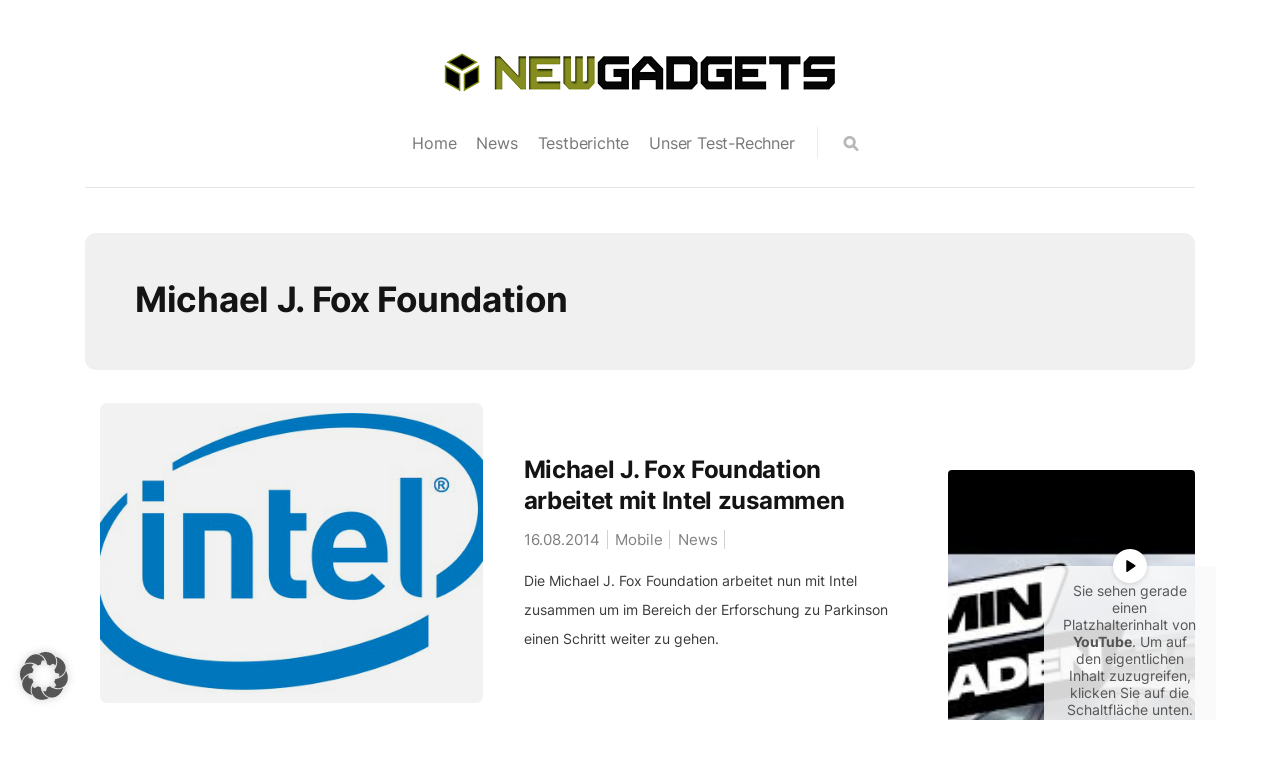

--- FILE ---
content_type: text/html; charset=UTF-8
request_url: https://www.newgadgets.de/tag/michael-j-fox-foundation/
body_size: 10021
content:
<!DOCTYPE html>

<html lang="de">

<head>

    <meta charset="UTF-8">
    <meta http-equiv="X-UA-Compatible" content="IE=edge">
    <meta name="viewport" content="width=device-width, initial-scale=1">
    <meta name="description" content="Best in tech">

    <link rel="profile" href="http://gmpg.org/xfn/11">
    <link rel="pingback" href=""/>

	<meta name='robots' content='index, follow, max-image-preview:large, max-snippet:-1, max-video-preview:-1' />
	<style>img:is([sizes="auto" i], [sizes^="auto," i]) { contain-intrinsic-size: 3000px 1500px }</style>
	
	<!-- This site is optimized with the Yoast SEO plugin v26.3 - https://yoast.com/wordpress/plugins/seo/ -->
	<title>Michael J. Fox Foundation Archives - NewGadgets.de</title>
	<link rel="canonical" href="https://www.newgadgets.de/tag/michael-j-fox-foundation/" />
	<meta property="og:locale" content="de_DE" />
	<meta property="og:type" content="article" />
	<meta property="og:title" content="Michael J. Fox Foundation Archives - NewGadgets.de" />
	<meta property="og:url" content="https://www.newgadgets.de/tag/michael-j-fox-foundation/" />
	<meta property="og:site_name" content="NewGadgets.de" />
	<meta name="twitter:card" content="summary_large_image" />
	<script type="application/ld+json" class="yoast-schema-graph">{"@context":"https://schema.org","@graph":[{"@type":"CollectionPage","@id":"https://www.newgadgets.de/tag/michael-j-fox-foundation/","url":"https://www.newgadgets.de/tag/michael-j-fox-foundation/","name":"Michael J. Fox Foundation Archives - NewGadgets.de","isPartOf":{"@id":"https://www.newgadgets.de/#website"},"primaryImageOfPage":{"@id":"https://www.newgadgets.de/tag/michael-j-fox-foundation/#primaryimage"},"image":{"@id":"https://www.newgadgets.de/tag/michael-j-fox-foundation/#primaryimage"},"thumbnailUrl":"https://www.newgadgets.de/uploads/2013/01/Intel.png","breadcrumb":{"@id":"https://www.newgadgets.de/tag/michael-j-fox-foundation/#breadcrumb"},"inLanguage":"de"},{"@type":"ImageObject","inLanguage":"de","@id":"https://www.newgadgets.de/tag/michael-j-fox-foundation/#primaryimage","url":"https://www.newgadgets.de/uploads/2013/01/Intel.png","contentUrl":"https://www.newgadgets.de/uploads/2013/01/Intel.png","width":"640","height":"360"},{"@type":"BreadcrumbList","@id":"https://www.newgadgets.de/tag/michael-j-fox-foundation/#breadcrumb","itemListElement":[{"@type":"ListItem","position":1,"name":"Home","item":"https://www.newgadgets.de/"},{"@type":"ListItem","position":2,"name":"Michael J. Fox Foundation"}]},{"@type":"WebSite","@id":"https://www.newgadgets.de/#website","url":"https://www.newgadgets.de/","name":"NewGadgets.de","description":"Best in tech","publisher":{"@id":"https://www.newgadgets.de/#organization"},"potentialAction":[{"@type":"SearchAction","target":{"@type":"EntryPoint","urlTemplate":"https://www.newgadgets.de/?s={search_term_string}"},"query-input":{"@type":"PropertyValueSpecification","valueRequired":true,"valueName":"search_term_string"}}],"inLanguage":"de"},{"@type":"Organization","@id":"https://www.newgadgets.de/#organization","name":"NewGadgets.de","url":"https://www.newgadgets.de/","logo":{"@type":"ImageObject","inLanguage":"de","@id":"https://www.newgadgets.de/#/schema/logo/image/","url":"https://www.newgadgets.de/uploads/2022/10/Newgadgets_Logo_final22.png","contentUrl":"https://www.newgadgets.de/uploads/2022/10/Newgadgets_Logo_final22.png","width":400,"height":47,"caption":"NewGadgets.de"},"image":{"@id":"https://www.newgadgets.de/#/schema/logo/image/"}}]}</script>
	<!-- / Yoast SEO plugin. -->


<link rel="alternate" type="application/rss+xml" title="NewGadgets.de &raquo; Feed" href="https://www.newgadgets.de/feed/" />
<link rel="alternate" type="application/rss+xml" title="NewGadgets.de &raquo; Kommentar-Feed" href="https://www.newgadgets.de/comments/feed/" />
<link rel="alternate" type="application/rss+xml" title="NewGadgets.de &raquo; Michael J. Fox Foundation Schlagwort-Feed" href="https://www.newgadgets.de/tag/michael-j-fox-foundation/feed/" />
<style id='classic-theme-styles-inline-css'>
/*! This file is auto-generated */
.wp-block-button__link{color:#fff;background-color:#32373c;border-radius:9999px;box-shadow:none;text-decoration:none;padding:calc(.667em + 2px) calc(1.333em + 2px);font-size:1.125em}.wp-block-file__button{background:#32373c;color:#fff;text-decoration:none}
</style>
<style id='global-styles-inline-css'>
:root{--wp--preset--aspect-ratio--square: 1;--wp--preset--aspect-ratio--4-3: 4/3;--wp--preset--aspect-ratio--3-4: 3/4;--wp--preset--aspect-ratio--3-2: 3/2;--wp--preset--aspect-ratio--2-3: 2/3;--wp--preset--aspect-ratio--16-9: 16/9;--wp--preset--aspect-ratio--9-16: 9/16;--wp--preset--color--black: #000000;--wp--preset--color--cyan-bluish-gray: #abb8c3;--wp--preset--color--white: #ffffff;--wp--preset--color--pale-pink: #f78da7;--wp--preset--color--vivid-red: #cf2e2e;--wp--preset--color--luminous-vivid-orange: #ff6900;--wp--preset--color--luminous-vivid-amber: #fcb900;--wp--preset--color--light-green-cyan: #7bdcb5;--wp--preset--color--vivid-green-cyan: #00d084;--wp--preset--color--pale-cyan-blue: #8ed1fc;--wp--preset--color--vivid-cyan-blue: #0693e3;--wp--preset--color--vivid-purple: #9b51e0;--wp--preset--gradient--vivid-cyan-blue-to-vivid-purple: linear-gradient(135deg,rgba(6,147,227,1) 0%,rgb(155,81,224) 100%);--wp--preset--gradient--light-green-cyan-to-vivid-green-cyan: linear-gradient(135deg,rgb(122,220,180) 0%,rgb(0,208,130) 100%);--wp--preset--gradient--luminous-vivid-amber-to-luminous-vivid-orange: linear-gradient(135deg,rgba(252,185,0,1) 0%,rgba(255,105,0,1) 100%);--wp--preset--gradient--luminous-vivid-orange-to-vivid-red: linear-gradient(135deg,rgba(255,105,0,1) 0%,rgb(207,46,46) 100%);--wp--preset--gradient--very-light-gray-to-cyan-bluish-gray: linear-gradient(135deg,rgb(238,238,238) 0%,rgb(169,184,195) 100%);--wp--preset--gradient--cool-to-warm-spectrum: linear-gradient(135deg,rgb(74,234,220) 0%,rgb(151,120,209) 20%,rgb(207,42,186) 40%,rgb(238,44,130) 60%,rgb(251,105,98) 80%,rgb(254,248,76) 100%);--wp--preset--gradient--blush-light-purple: linear-gradient(135deg,rgb(255,206,236) 0%,rgb(152,150,240) 100%);--wp--preset--gradient--blush-bordeaux: linear-gradient(135deg,rgb(254,205,165) 0%,rgb(254,45,45) 50%,rgb(107,0,62) 100%);--wp--preset--gradient--luminous-dusk: linear-gradient(135deg,rgb(255,203,112) 0%,rgb(199,81,192) 50%,rgb(65,88,208) 100%);--wp--preset--gradient--pale-ocean: linear-gradient(135deg,rgb(255,245,203) 0%,rgb(182,227,212) 50%,rgb(51,167,181) 100%);--wp--preset--gradient--electric-grass: linear-gradient(135deg,rgb(202,248,128) 0%,rgb(113,206,126) 100%);--wp--preset--gradient--midnight: linear-gradient(135deg,rgb(2,3,129) 0%,rgb(40,116,252) 100%);--wp--preset--font-size--small: 13px;--wp--preset--font-size--medium: 20px;--wp--preset--font-size--large: 36px;--wp--preset--font-size--x-large: 42px;--wp--preset--spacing--20: 0.44rem;--wp--preset--spacing--30: 0.67rem;--wp--preset--spacing--40: 1rem;--wp--preset--spacing--50: 1.5rem;--wp--preset--spacing--60: 2.25rem;--wp--preset--spacing--70: 3.38rem;--wp--preset--spacing--80: 5.06rem;--wp--preset--shadow--natural: 6px 6px 9px rgba(0, 0, 0, 0.2);--wp--preset--shadow--deep: 12px 12px 50px rgba(0, 0, 0, 0.4);--wp--preset--shadow--sharp: 6px 6px 0px rgba(0, 0, 0, 0.2);--wp--preset--shadow--outlined: 6px 6px 0px -3px rgba(255, 255, 255, 1), 6px 6px rgba(0, 0, 0, 1);--wp--preset--shadow--crisp: 6px 6px 0px rgba(0, 0, 0, 1);}:where(.is-layout-flex){gap: 0.5em;}:where(.is-layout-grid){gap: 0.5em;}body .is-layout-flex{display: flex;}.is-layout-flex{flex-wrap: wrap;align-items: center;}.is-layout-flex > :is(*, div){margin: 0;}body .is-layout-grid{display: grid;}.is-layout-grid > :is(*, div){margin: 0;}:where(.wp-block-columns.is-layout-flex){gap: 2em;}:where(.wp-block-columns.is-layout-grid){gap: 2em;}:where(.wp-block-post-template.is-layout-flex){gap: 1.25em;}:where(.wp-block-post-template.is-layout-grid){gap: 1.25em;}.has-black-color{color: var(--wp--preset--color--black) !important;}.has-cyan-bluish-gray-color{color: var(--wp--preset--color--cyan-bluish-gray) !important;}.has-white-color{color: var(--wp--preset--color--white) !important;}.has-pale-pink-color{color: var(--wp--preset--color--pale-pink) !important;}.has-vivid-red-color{color: var(--wp--preset--color--vivid-red) !important;}.has-luminous-vivid-orange-color{color: var(--wp--preset--color--luminous-vivid-orange) !important;}.has-luminous-vivid-amber-color{color: var(--wp--preset--color--luminous-vivid-amber) !important;}.has-light-green-cyan-color{color: var(--wp--preset--color--light-green-cyan) !important;}.has-vivid-green-cyan-color{color: var(--wp--preset--color--vivid-green-cyan) !important;}.has-pale-cyan-blue-color{color: var(--wp--preset--color--pale-cyan-blue) !important;}.has-vivid-cyan-blue-color{color: var(--wp--preset--color--vivid-cyan-blue) !important;}.has-vivid-purple-color{color: var(--wp--preset--color--vivid-purple) !important;}.has-black-background-color{background-color: var(--wp--preset--color--black) !important;}.has-cyan-bluish-gray-background-color{background-color: var(--wp--preset--color--cyan-bluish-gray) !important;}.has-white-background-color{background-color: var(--wp--preset--color--white) !important;}.has-pale-pink-background-color{background-color: var(--wp--preset--color--pale-pink) !important;}.has-vivid-red-background-color{background-color: var(--wp--preset--color--vivid-red) !important;}.has-luminous-vivid-orange-background-color{background-color: var(--wp--preset--color--luminous-vivid-orange) !important;}.has-luminous-vivid-amber-background-color{background-color: var(--wp--preset--color--luminous-vivid-amber) !important;}.has-light-green-cyan-background-color{background-color: var(--wp--preset--color--light-green-cyan) !important;}.has-vivid-green-cyan-background-color{background-color: var(--wp--preset--color--vivid-green-cyan) !important;}.has-pale-cyan-blue-background-color{background-color: var(--wp--preset--color--pale-cyan-blue) !important;}.has-vivid-cyan-blue-background-color{background-color: var(--wp--preset--color--vivid-cyan-blue) !important;}.has-vivid-purple-background-color{background-color: var(--wp--preset--color--vivid-purple) !important;}.has-black-border-color{border-color: var(--wp--preset--color--black) !important;}.has-cyan-bluish-gray-border-color{border-color: var(--wp--preset--color--cyan-bluish-gray) !important;}.has-white-border-color{border-color: var(--wp--preset--color--white) !important;}.has-pale-pink-border-color{border-color: var(--wp--preset--color--pale-pink) !important;}.has-vivid-red-border-color{border-color: var(--wp--preset--color--vivid-red) !important;}.has-luminous-vivid-orange-border-color{border-color: var(--wp--preset--color--luminous-vivid-orange) !important;}.has-luminous-vivid-amber-border-color{border-color: var(--wp--preset--color--luminous-vivid-amber) !important;}.has-light-green-cyan-border-color{border-color: var(--wp--preset--color--light-green-cyan) !important;}.has-vivid-green-cyan-border-color{border-color: var(--wp--preset--color--vivid-green-cyan) !important;}.has-pale-cyan-blue-border-color{border-color: var(--wp--preset--color--pale-cyan-blue) !important;}.has-vivid-cyan-blue-border-color{border-color: var(--wp--preset--color--vivid-cyan-blue) !important;}.has-vivid-purple-border-color{border-color: var(--wp--preset--color--vivid-purple) !important;}.has-vivid-cyan-blue-to-vivid-purple-gradient-background{background: var(--wp--preset--gradient--vivid-cyan-blue-to-vivid-purple) !important;}.has-light-green-cyan-to-vivid-green-cyan-gradient-background{background: var(--wp--preset--gradient--light-green-cyan-to-vivid-green-cyan) !important;}.has-luminous-vivid-amber-to-luminous-vivid-orange-gradient-background{background: var(--wp--preset--gradient--luminous-vivid-amber-to-luminous-vivid-orange) !important;}.has-luminous-vivid-orange-to-vivid-red-gradient-background{background: var(--wp--preset--gradient--luminous-vivid-orange-to-vivid-red) !important;}.has-very-light-gray-to-cyan-bluish-gray-gradient-background{background: var(--wp--preset--gradient--very-light-gray-to-cyan-bluish-gray) !important;}.has-cool-to-warm-spectrum-gradient-background{background: var(--wp--preset--gradient--cool-to-warm-spectrum) !important;}.has-blush-light-purple-gradient-background{background: var(--wp--preset--gradient--blush-light-purple) !important;}.has-blush-bordeaux-gradient-background{background: var(--wp--preset--gradient--blush-bordeaux) !important;}.has-luminous-dusk-gradient-background{background: var(--wp--preset--gradient--luminous-dusk) !important;}.has-pale-ocean-gradient-background{background: var(--wp--preset--gradient--pale-ocean) !important;}.has-electric-grass-gradient-background{background: var(--wp--preset--gradient--electric-grass) !important;}.has-midnight-gradient-background{background: var(--wp--preset--gradient--midnight) !important;}.has-small-font-size{font-size: var(--wp--preset--font-size--small) !important;}.has-medium-font-size{font-size: var(--wp--preset--font-size--medium) !important;}.has-large-font-size{font-size: var(--wp--preset--font-size--large) !important;}.has-x-large-font-size{font-size: var(--wp--preset--font-size--x-large) !important;}
:where(.wp-block-post-template.is-layout-flex){gap: 1.25em;}:where(.wp-block-post-template.is-layout-grid){gap: 1.25em;}
:where(.wp-block-columns.is-layout-flex){gap: 2em;}:where(.wp-block-columns.is-layout-grid){gap: 2em;}
:root :where(.wp-block-pullquote){font-size: 1.5em;line-height: 1.6;}
</style>
<link rel="stylesheet" href="https://www.newgadgets.de/wp-content/plugins/responsive-lightbox/assets/magnific/magnific-popup.min.css">
<link rel="stylesheet" href="https://www.newgadgets.de/wp-content/themes/neori/css/bootstrap.min.css">
<link rel="stylesheet" href="https://www.newgadgets.de/wp-content/themes/neori/css/modified-bootstrap.css">
<link rel="stylesheet" href="https://www.newgadgets.de/wp-content/themes/neori/css/fonts-local.css">
<link rel="stylesheet" href="https://www.newgadgets.de/wp-content/themes/neori/css/font-awesome.min.css">
<link rel="stylesheet" href="https://www.newgadgets.de/wp-content/themes/neori/css/simple-line-icons.css">
<link rel="stylesheet" href="https://www.newgadgets.de/wp-content/themes/neori/style.css">
<link rel="stylesheet" href="https://www.newgadgets.de/uploads/borlabs/cookie-cache/1/borlabs-cookie-1-de.css">
<script src="https://www.newgadgets.de/wp/wp-includes/js/jquery/jquery.min.js" id="jquery-core-js"></script>
<script src="https://www.newgadgets.de/wp/wp-includes/js/jquery/jquery-migrate.min.js" id="jquery-migrate-js"></script>
<script src="https://www.newgadgets.de/wp-content/plugins/responsive-lightbox/assets/magnific/jquery.magnific-popup.min.js" id="responsive-lightbox-magnific-js"></script>
<script src="https://www.newgadgets.de/wp/wp-includes/js/underscore.min.js" id="underscore-js"></script>
<script src="https://www.newgadgets.de/wp-content/plugins/responsive-lightbox/assets/infinitescroll/infinite-scroll.pkgd.min.js" id="responsive-lightbox-infinite-scroll-js"></script>
<script id="responsive-lightbox-js-before">
/* <![CDATA[ */
var rlArgs = {"script":"magnific","selector":"lightbox","customEvents":"","activeGalleries":true,"disableOn":0,"midClick":true,"preloader":true,"closeOnContentClick":true,"closeOnBgClick":true,"closeBtnInside":true,"showCloseBtn":true,"enableEscapeKey":true,"alignTop":false,"fixedContentPos":"auto","fixedBgPos":"auto","autoFocusLast":true,"woocommerce_gallery":false,"ajaxurl":"https:\/\/www.newgadgets.de\/wp\/wp-admin\/admin-ajax.php","nonce":"45effdedde","preview":false,"postId":70213,"scriptExtension":false};
/* ]]> */
</script>
<script src="https://www.newgadgets.de/wp-content/plugins/responsive-lightbox/js/front.js" id="responsive-lightbox-js"></script>
<script data-no-optimize="1" data-no-minify="1" data-cfasync="false" src="https://www.newgadgets.de/uploads/borlabs/cookie-cache/1/borlabs-cookie-config-de.json.js" id="borlabs-cookie-config-js"></script>
<script>
  var g_tqtools_structureddata_lang		=	'de';
  var g_tqtools_structureddata_url_restv1 =	'https://www.newgadgets.de/wp-json/tq-tools/structureddata/v1';
</script>
<script>
  var g_tqtools_easyrest_lang		=	'de';
  var g_tqtools_easyrest_url_restv1 =	'https://www.newgadgets.de/wp-json/tq-tools/easyrest/v1';
</script>

</head>


<body class="archive tag tag-michael-j-fox-foundation tag-11926 wp-theme-neori">

<div id="page" class="site">


	    <!-- Header Type Selection START -->

	
		<!-- Normal Header START -->

<div class="container">

  <header class="centered">

<!-- Logo -->
  
    
        <h1>NewGadgets.de</h1>

        <a href="https://www.newgadgets.de">

          <img src="https://www.newgadgets.de/uploads/2022/10/Newgadgets_Logo_final22.png" class="logo" style="width: px; height: px;">

        </a> 

    




    <div class="combined d-flex justify-content-center">

<!-- Navigation -->    

        <nav class="main-navigation">

          <ul id="menu-primary-menu" class="menu"><li class="menu-item menu-home"><a href="https://www.newgadgets.de">Home</a></li>
<li class="menu-item menu-news"><a href="https://www.newgadgets.de/category/news/">News</a></li>
<li class="menu-item menu-testberichte"><a href="https://www.newgadgets.de/category/testbericht/">Testberichte</a></li>
<li class="menu-item menu-unser-test-rechner"><a href="https://www.newgadgets.de/testsystem/">Unser Test-Rechner</a></li>
</ul>
        </nav><!-- /.main-navigation -->      

<!-- Social Icons -->

        <div class="social-icons">

          
          
          
          
          
          
          
          <form id="navbarsearchform" class="navbarsearchform" role="search" action="https://www.newgadgets.de/" method="get">

            <input type="search" name="s" value=" ">

          </form>

        </div><!-- /.social-icons -->

    </div><!-- /.combined -->   







        <i class="fa fa-bars burger-button"></i>

<!-- Offcanvas Navigation -->

        <div class="offcanvas-navigation">
                    
          <i class="fa fa-chevron-up offcanvas-close"></i>
                    
          <div class="social-icons seq">

            
            
            
            
            
            
            
            <form id="navbarsearchform-offcanvas" class="navbarsearchform" role="search" action="https://www.newgadgets.de/" method="get">

              <input type="search" name="s" value=" ">

            </form>

          </div><!-- /.social-icons -->

          <ul id="menu-primary-menu-1" class="menu"><li class="menu-item menu-home"><a href="https://www.newgadgets.de">Home</a></li>
<li class="menu-item menu-news"><a href="https://www.newgadgets.de/category/news/">News</a></li>
<li class="menu-item menu-testberichte"><a href="https://www.newgadgets.de/category/testbericht/">Testberichte</a></li>
<li class="menu-item menu-unser-test-rechner"><a href="https://www.newgadgets.de/testsystem/">Unser Test-Rechner</a></li>
</ul>
        </div> <!-- /.offcanvas-navigation -->

<!-- Description -->

        </header>

</div><!-- /.container -->

<!-- Normal Header END -->
	
    <!-- Header Type Selection END -->
<div class="container">

  <main class="belowheader">

    <div class="archive-description">

      <h1>Michael J. Fox Foundation</h1>

      
    </div><!-- /.archive-description -->

    <div class="row">

      <div class="content col-lg-9 mx-auto align-items-center">

        
          
            
    <article
            id="post-70213" class="blog-post row align-items-center  post-70213 post type-post status-publish format-standard has-post-thumbnail hentry category-mobile category-news tag-intel tag-michael-j-fox-foundation tag-parkinson tag-smartwatch tag-wearable">

        <div class="blog-post-thumbnail-zone col-12 col-lg-6">

            <a href="https://www.newgadgets.de/70213/michael-j-fox-foundation-intel/"><img width="640" height="360" src="https://www.newgadgets.de/uploads/2013/01/Intel.png" class="blog-post-thumbnail wp-post-image" alt="" decoding="async" fetchpriority="high" srcset="https://www.newgadgets.de/uploads/2013/01/Intel.png 640w, https://www.newgadgets.de/uploads/2013/01/Intel-300x168.png 300w" sizes="(max-width: 640px) 100vw, 640px" /></a>

        </div><!-- /.blog-post-thumbnail-zone -->

        <div class="blog-post-text-zone col-12 col-lg-6">

			
            <h2><a href="https://www.newgadgets.de/70213/michael-j-fox-foundation-intel/">Michael J. Fox Foundation arbeitet mit Intel zusammen</a></h2>

            <div class="meta">

                <span class="date">16.08.2014</span>

                <span class="category"><a href="https://www.newgadgets.de/category/mobile/" title="Mobile">Mobile</a> <a href="https://www.newgadgets.de/category/news/" title="News">News</a> </span>

<!--                <span class="comments">--><!--</span>-->
<!---->
<!--                <span class="min-read">--><!--</span>-->

            </div><!-- /.meta -->

			
                <p>
					Die Michael J. Fox Foundation arbeitet nun mit Intel zusammen um im Bereich der Erforschung zu Parkinson einen Schritt weiter zu gehen.

                </p>

			
        </div><!-- /.blog-post-text-zone -->

    </article>


          
            
              
    <div class="neori-pagination">

        <div class="next-posts-link">

			
        </div><!-- /.next-posts-link -->

        <div class="previous-posts-link">

			
        </div><!-- /.previous-posts-link -->

    </div><!-- /.neori-pagination -->

	
                

        
      </div><!-- /.content -->

      <aside class="sidebar col-12 col-sm-6 col-md-6 col-lg-3 mx-auto align-items-center widget-area" id="secondary">

        
<section id="block-5" class="widget widget_block widget_text">
<p></p>
</section><section id="block-7" class="widget widget_block">
<figure class="wp-block-embed is-type-video is-provider-youtube wp-block-embed-youtube wp-embed-aspect-16-9 wp-has-aspect-ratio"><div class="wp-block-embed__wrapper">
 <div class="brlbs-cmpnt-container brlbs-cmpnt-content-blocker brlbs-cmpnt-with-individual-styles" data-borlabs-cookie-content-blocker-id="youtube-content-blocker" data-borlabs-cookie-content="[base64]/[base64]"><div class="brlbs-cmpnt-cb-preset-c brlbs-cmpnt-cb-youtube"> <div class="brlbs-cmpnt-cb-thumbnail" style="background-image: url('https://www.newgadgets.de/uploads/borlabs/storage-path/1/yt_WRIbMkbirnw_hqdefault.jpg')"></div> <div class="brlbs-cmpnt-cb-main"> <div class="brlbs-cmpnt-cb-play-button"></div> <div class="brlbs-cmpnt-cb-content"> <p class="brlbs-cmpnt-cb-description">Sie sehen gerade einen Platzhalterinhalt von <strong>YouTube</strong>. Um auf den eigentlichen Inhalt zuzugreifen, klicken Sie auf die Schaltfläche unten. Bitte beachten Sie, dass dabei Daten an Drittanbieter weitergegeben werden.</p> <a class="brlbs-cmpnt-cb-provider-toggle" href="#" data-borlabs-cookie-show-provider-information role="button">Mehr Informationen</a> </div> <div class="brlbs-cmpnt-cb-buttons"> <a class="brlbs-cmpnt-cb-btn" href="#" data-borlabs-cookie-unblock role="button">Inhalt entsperren</a> <a class="brlbs-cmpnt-cb-btn" href="#" data-borlabs-cookie-accept-service role="button" style="display: inherit">Erforderlichen Service akzeptieren und Inhalte entsperren</a> </div> </div> </div></div>
</div></figure>
</section><section id="text-10" class="widget widget_text">			<div class="textwidget">Werbung
<a href="https://www.notebooksbilliger.de/angebote?nbb=pn.&nbbct=1002_18#Q51C18" target="_blank" title="Banner ADWs 300x250"><img src="https://www.newgadgets.de/uploads/2022/10/nbbbanner.png" height="250" width="300" border="0" alt="Banner ADWs 300x250" /></a></div>
		</section><section id="text-5" class="widget widget_text"><h2 class="widget-title">Aktuelle Testberichte</h2>			<div class="textwidget"><p><a href="https://www.newgadgets.de/92881/test-msi-gs76-stealth-flaches-gaming-notebook-mit-core-i9-rtx-3080/ "><strong>MSI GS76 Stealth Gaming-Notebook</strong></a></p>
<p><a href="https://www.newgadgets.de/92878/test-yeedi-mop-station-saugroboter-mit-wischfunktion-und-reinigungsstation/"><strong>Yeedi Mop Station Saugroboter</strong></a></p>
<p><a href="https://www.newgadgets.de/92585/test-dreame-t30-kabelloser-staubsauger-mit-besonderheiten/"><strong>Dreame T30 Staubsauger</strong></a></p>
<p><a href="https://www.newgadgets.de/92641/test-sennheiser-cx-true-wireless-kabellose-in-ear-kopfhoerer/"><strong>Sennheiser CX True Wireless</strong></a></p>
<p><a href="https://www.newgadgets.de/92310/test-rowenta-x-plorer-serie-75-total-care-connect-rr7687-saugroboter/"><strong>Rowenta X-Plorer S75 Saugroboter</strong></a></p>
<p><a href="https://www.newgadgets.de/92308/test-asus-rog-zephyrus-15-duo-se-gx551-rtx3080-ryzen-9-2-displays/"><strong>ASUS ROG Zephyrus 15 Duo SE</strong></a></p>
<p><a href="https://www.newgadgets.de/92471/test-dji-air-2s-die-professionelle-kompaktdrohne/"><strong>DJI Air 2S Drohne</strong></a></p>
<p><a href="https://www.newgadgets.de/91196/test-huawei-matebook-x-pro-2020/"><strong>Huawei Matebook X Pro Notebook</strong></a></p>
<p><a href="https://www.newgadgets.de/90876/test-tesoro-alphaeon-s1-gaming-chair/"><strong>Tesoro Alphaeon S1 Gaming Chair</strong></a></p>
<p><a href="https://www.newgadgets.de/90710/test-samsung-portable-ssd-t7-touch/"><strong>Samsung Portable SSD T7 Touch &#8211; SSD mit Fingerabdrucksensor</strong></a></p>
<p><a href="https://www.newgadgets.de/90141/testbericht-star-wars-headset-razer-kraken-stormtrooper-edition/"><strong>Razer Kraken Stormtrooper Edition Headset</strong></a></p>
<p><a href="https://www.newgadgets.de/90178/pure-discovr-smart-speaker-im-test/"><strong>Pure DiscovR Streaminglautsprecher</strong></a></p>
<p><a href="https://www.newgadgets.de/86645/testbericht-samsung-portable-ssd-x5/"><strong>Samsung Portable SSD X5</strong></a></p>
<p><a href="https://www.newgadgets.de/86508/testbericht-meater-smartes-kabelloses-fleischthermometer/"><strong>MEATER &#8211; Das smarte Fleischthermometer</strong></a></p>
<p><a href="https://www.newgadgets.de/85405/tag-heuer-connected-modular-41-testbericht/"><strong>TAG Heuer Connected Modular 41 Smartwatch</strong></a></p>
<p><a href="https://www.newgadgets.de/83050/tag-heuer-connected-modular-45-testbericht/"><strong>TAG Heuer Connected Modular 45 Smartwatch</strong></a></p>
</div>
		</section><section id="categories-2" class="widget widget_categories"><h2 class="widget-title">Kategorien</h2><form action="https://www.newgadgets.de" method="get"><label class="screen-reader-text" for="cat">Kategorien</label><select  name='cat' id='cat' class='postform'>
	<option value='-1'>Kategorie auswählen</option>
	<option class="level-0" value="16411">3D Drucker&nbsp;&nbsp;(5)</option>
	<option class="level-0" value="387">Angebot&nbsp;&nbsp;(212)</option>
	<option class="level-0" value="16908">Anzeige&nbsp;&nbsp;(5)</option>
	<option class="level-0" value="15975">Audio&nbsp;&nbsp;(13)</option>
	<option class="level-0" value="476">Automobil&nbsp;&nbsp;(303)</option>
	<option class="level-0" value="13701">Aviation&nbsp;&nbsp;(16)</option>
	<option class="level-0" value="15643">Drohnen&nbsp;&nbsp;(8)</option>
	<option class="level-0" value="16522">E-Scooter&nbsp;&nbsp;(1)</option>
	<option class="level-0" value="4">Gadgets&nbsp;&nbsp;(2.373)</option>
	<option class="level-0" value="663">Gaming&nbsp;&nbsp;(744)</option>
	<option class="level-0" value="1226">Hardware&nbsp;&nbsp;(903)</option>
	<option class="level-0" value="16959">Haushaltsgerät&nbsp;&nbsp;(2)</option>
	<option class="level-0" value="2191">Internet&nbsp;&nbsp;(326)</option>
	<option class="level-0" value="14896">Kameras&nbsp;&nbsp;(16)</option>
	<option class="level-0" value="1986">Kommentar&nbsp;&nbsp;(32)</option>
	<option class="level-0" value="8396">Lifestyle &amp; Design&nbsp;&nbsp;(797)</option>
	<option class="level-0" value="47">Live&nbsp;&nbsp;(52)</option>
	<option class="level-0" value="168">Mobile&nbsp;&nbsp;(5.085)</option>
	<option class="level-0" value="14898">Monitor&nbsp;&nbsp;(12)</option>
	<option class="level-0" value="3456">Multimedia&nbsp;&nbsp;(1.067)</option>
	<option class="level-0" value="39">News&nbsp;&nbsp;(2.703)</option>
	<option class="level-0" value="14632">Notebook&nbsp;&nbsp;(79)</option>
	<option class="level-0" value="16516">Powerstation&nbsp;&nbsp;(3)</option>
	<option class="level-0" value="16467">Saugroboter&nbsp;&nbsp;(2)</option>
	<option class="level-0" value="546">Slider&nbsp;&nbsp;(9)</option>
	<option class="level-0" value="14022">Smart Home&nbsp;&nbsp;(52)</option>
	<option class="level-0" value="15308">Smartphone&nbsp;&nbsp;(78)</option>
	<option class="level-0" value="16489">Smartwatch&nbsp;&nbsp;(6)</option>
	<option class="level-0" value="264">Software&nbsp;&nbsp;(1.263)</option>
	<option class="level-0" value="2148">Special&nbsp;&nbsp;(394)</option>
	<option class="level-0" value="15459">Speicherprodukte&nbsp;&nbsp;(8)</option>
	<option class="level-0" value="15962">Tablet&nbsp;&nbsp;(8)</option>
	<option class="level-0" value="175">Testbericht&nbsp;&nbsp;(308)</option>
	<option class="level-0" value="13636">Uhren&nbsp;&nbsp;(33)</option>
	<option class="level-0" value="16">Video&nbsp;&nbsp;(2.061)</option>
	<option class="level-0" value="16785">Werbung&nbsp;&nbsp;(4)</option>
	<option class="level-0" value="159">Zubehör&nbsp;&nbsp;(564)</option>
</select>
</form><script>
/* <![CDATA[ */

(function() {
	var dropdown = document.getElementById( "cat" );
	function onCatChange() {
		if ( dropdown.options[ dropdown.selectedIndex ].value > 0 ) {
			dropdown.parentNode.submit();
		}
	}
	dropdown.onchange = onCatChange;
})();

/* ]]> */
</script>
</section><section id="text-3" class="widget widget_text">			<div class="textwidget"><a href="https://www.newgadgets.de/impressum" >Impressum</a><br/>
<a href="https://www.newgadgets.de/datenschutz" >Datenschutz</a><br/>
<a href="https://www.newgadgets.de/uber-die-autoren/" >Autoren</a></br>
<a href="https://www.newgadgets.de/testsystem/" >Unser aktueller Test-Rechner</a></br></br>

<b><i>Bei Links die mit einem * markiert sind, handelt es sich um  Affiliate-Links! Als Amazon-Partner verdiene ich an qualifizierten Verkäufen</i></b></div>
		</section><section id="block-4" class="widget widget_block widget_text">
<p></p>
</section>
      </aside>

    </div><!-- /.row -->

  </main><!-- #main -->

 </div><!--- /.container -->

<footer class="footer">

  <div class="container">

    <nav class="main-navigation">

      
    </nav>

    <div class="social-icons">

      
      
      
      
      
      
    </div><!-- /.social-icons -->

    <p class="additional-text"></p>

    <p class="copyright">Copyright &copy;2026 NewGadgets.de</p>

          <p class="credit">Neori theme, designed by <a href="http://cd2.studio">CD2 Studio</a></p>
    
  </div><!-- /.container -->

</footer>

<a href="#0" class="buttontop-top"><i class="fa fa-chevron-up"></i></a>

</div><!-- #page -->

<script type="speculationrules">
{"prefetch":[{"source":"document","where":{"and":[{"href_matches":"\/*"},{"not":{"href_matches":["\/wp\/wp-*.php","\/wp\/wp-admin\/*","\/uploads\/*","\/wp-content\/*","\/wp-content\/plugins\/*","\/wp-content\/themes\/neori\/*","\/*\\?(.+)"]}},{"not":{"selector_matches":"a[rel~=\"nofollow\"]"}},{"not":{"selector_matches":".no-prefetch, .no-prefetch a"}}]},"eagerness":"conservative"}]}
</script>
<script type="module" src="https://www.newgadgets.de/wp-content/plugins/borlabs-cookie/assets/javascript/borlabs-cookie.min.js?ver=3.3.18.1" id="borlabs-cookie-core-js-module" data-cfasync="false" data-no-minify="1" data-no-optimize="1"></script>
<!--googleoff: all--><div data-nosnippet data-borlabs-cookie-consent-required='true' id='BorlabsCookieBox'></div><div id='BorlabsCookieWidget' class='brlbs-cmpnt-container'></div><!--googleon: all--><!-- Matomo -->
<script>
  var _paq = window._paq = window._paq || [];
  /* tracker methods like "setCustomDimension" should be called before "trackPageView" */
  _paq.push(["disableCookies"]);
  _paq.push(['trackPageView']);
  _paq.push(['enableLinkTracking']);
  (function() {
    var u="https://analytics.taquiri.de/";
    _paq.push(['setTrackerUrl', u+'piwik.php']);
    _paq.push(['setSiteId', '35']);
    var d=document, g=d.createElement('script'), s=d.getElementsByTagName('script')[0];
    g.async=true; g.src=u+'piwik.js'; s.parentNode.insertBefore(g,s);
  })();
</script>
<!-- End Matomo Code -->
<noscript><p><img referrerpolicy="no-referrer-when-downgrade" src="https://analytics.taquiri.de/piwik.php?idsite=35&rec=1" style="border:0;" alt="" /></p></noscript>
<script src="https://www.newgadgets.de/wp-content/plugins/tq-tools/src/Domain/StructuredData/js/structureddata-v1-20210521.js" id="tq-tools-structureddata-v1-js"></script>
<script src="https://www.newgadgets.de/wp-content/plugins/tq-tools/src/Domain/EasyREST/js/easyrest-v1-20210521.js" id="tq-tools-easyrest-v1-js"></script>
<script src="https://www.newgadgets.de/wp-content/themes/neori/js/general-scripts.js" id="neori-general-scripts-js"></script>
<script src="https://www.newgadgets.de/wp-content/themes/neori/js/popper.min.js" id="popper-js-js"></script>
<script src="https://www.newgadgets.de/wp-content/themes/neori/js/bootstrap.min.js" id="bootstrap-js-js"></script>

</body>

</html>
